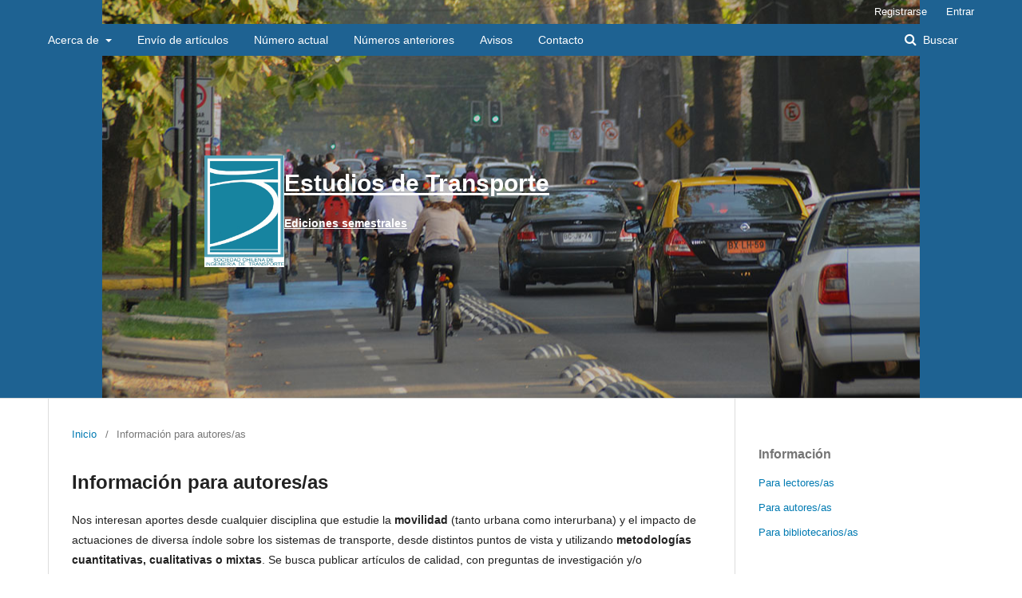

--- FILE ---
content_type: text/html; charset=utf-8
request_url: https://www.estudiosdetransporte.org/sochitran/information/authors
body_size: 16564
content:
		<!DOCTYPE html>
<html lang="es-ES" xml:lang="es-ES">
<head>
	<meta charset="utf-8">
	<meta name="viewport" content="width=device-width, initial-scale=1.0">
	<title>
		Información para autores/as
							| Estudios de Transporte
			</title>

	
<meta name="generator" content="Open Journal Systems 3.2.1.0">
	<link rel="stylesheet" href="https://www.estudiosdetransporte.org/sochitran/$$$call$$$/page/page/css?name=stylesheet" type="text/css" /><link rel="stylesheet" href="https://www.estudiosdetransporte.org/lib/pkp/styles/fontawesome/fontawesome.css?v=3.2.1.0" type="text/css" />
</head>
<body class="pkp_page_information pkp_op_authors has_site_logo" dir="ltr">

	<div class="pkp_structure_page">

				<header class="pkp_structure_head" id="headerNavigationContainer" role="banner">
						 <nav class="cmp_skip_to_content" aria-label="##navigation.skip.description##">
	<a href="#pkp_content_main">Ir al contenido principal</a>
	<a href="#siteNav">Ir al menú de navegación principal</a>
		<a href="#pkp_content_footer">Ir al pie de página del sitio</a>
</nav>

			<div class="pkp_head_wrapper">

				<div class="pkp_site_name_wrapper">
					<button class="pkp_site_nav_toggle">
						<span>Open Menu</span>
					</button>
										<div class="pkp_site_name">
										</div>
				</div>

				
				<nav class="pkp_site_nav_menu" aria-label="Navegación del sitio">
					<a id="siteNav"></a>
					<div class="pkp_navigation_primary_row">
						<div class="pkp_navigation_primary_wrapper">
																				<ul id="navigationPrimary" class="pkp_navigation_primary pkp_nav_list">
								<li class="">
				<a href="https://www.estudiosdetransporte.org/sochitran/about">
					Acerca de
				</a>
									<ul>
																					<li class="">
									<a href="https://www.estudiosdetransporte.org/sochitran/about">
										Sobre la revista
									</a>
								</li>
																												<li class="">
									<a href="https://www.estudiosdetransporte.org/sochitran/about/editorialTeam">
										Equipo editorial
									</a>
								</li>
																												<li class="">
									<a href="https://www.estudiosdetransporte.org/sochitran/about/privacy">
										Declaración de privacidad
									</a>
								</li>
																		</ul>
							</li>
								<li class="">
				<a href="https://www.estudiosdetransporte.org/sochitran/about/submissions">
					Envío de artículos
				</a>
							</li>
								<li class="">
				<a href="https://www.estudiosdetransporte.org/sochitran/issue/current">
					Número actual
				</a>
							</li>
								<li class="">
				<a href="https://www.estudiosdetransporte.org/sochitran/issue/archive">
					Números anteriores
				</a>
							</li>
								<li class="">
				<a href="https://www.estudiosdetransporte.org/sochitran/announcement">
					Avisos
				</a>
							</li>
								<li class="">
				<a href="https://www.estudiosdetransporte.org/sochitran/about/contact">
					Contacto
				</a>
							</li>
			</ul>

				

																								
	<form class="pkp_search pkp_search_desktop" action="https://www.estudiosdetransporte.org/sochitran/search/search" method="get" role="search" aria-label="Búsqueda de artículos">
		<input type="hidden" name="csrfToken" value="24221154a0f83ebfcdfb558d0a7ca27a">
				
			<input name="query" value="" type="text" aria-label="Búsqueda">
		

		<button type="submit">
			Buscar
		</button>
		<div class="search_controls" aria-hidden="true">
			<a href="https://www.estudiosdetransporte.org/sochitran/search/search" class="headerSearchPrompt search_prompt" aria-hidden="true">
				Buscar
			</a>
			<a href="#" class="search_cancel headerSearchCancel" aria-hidden="true"></a>
			<span class="search_loading" aria-hidden="true"></span>
		</div>
	</form>
													</div>
					</div>
					<div class="pkp_navigation_user_wrapper" id="navigationUserWrapper">
							<ul id="navigationUser" class="pkp_navigation_user pkp_nav_list">
								<li class="profile">
				<a href="https://www.estudiosdetransporte.org/sochitran/user/register">
					Registrarse
				</a>
							</li>
								<li class="profile">
				<a href="https://www.estudiosdetransporte.org/sochitran/login">
					Entrar
				</a>
							</li>
										</ul>

					</div>
																		
	<form class="pkp_search pkp_search_mobile" action="https://www.estudiosdetransporte.org/sochitran/search/search" method="get" role="search" aria-label="Búsqueda de artículos">
		<input type="hidden" name="csrfToken" value="24221154a0f83ebfcdfb558d0a7ca27a">
				
			<input name="query" value="" type="text" aria-label="Búsqueda">
		

		<button type="submit">
			Buscar
		</button>
		<div class="search_controls" aria-hidden="true">
			<a href="https://www.estudiosdetransporte.org/sochitran/search/search" class="headerSearchPrompt search_prompt" aria-hidden="true">
				Buscar
			</a>
			<a href="#" class="search_cancel headerSearchCancel" aria-hidden="true"></a>
			<span class="search_loading" aria-hidden="true"></span>
		</div>
	</form>
									</nav>
			</div><!-- .pkp_head_wrapper -->
			<div class="header_title_content">
				<div class="vertical_center">
					<a href="/sochitran">
						<div class="header_logo">
							<img src="/public/images/logo.png" />
						</div>
						<div class="header_title">
							<h1>Estudios de Transporte</h1>
							<h4>Ediciones semestrales </h4>
						</div>
					</a>
				</div>
			</div>
		</header><!-- .pkp_structure_head -->

						<div class="pkp_structure_content has_sidebar">
			<div class="pkp_structure_main" role="main">
				<a id="pkp_content_main"></a>

<div class="page page_information">
	<nav class="cmp_breadcrumbs" role="navigation" aria-label="Usted está aquí:">
	<ol>
		<li>
			<a href="https://www.estudiosdetransporte.org/sochitran/index">
				Inicio
			</a>
			<span class="separator">/</span>
		</li>
		<li class="current">
			<span aria-current="page">
									Información para autores/as
							</span>
		</li>
	</ol>
</nav>

	<h1>
		Información para autores/as
	</h1>
	
	<div class="description">
		<p>Nos interesan aportes desde cualquier disciplina que estudie la <strong>movilidad</strong> (tanto urbana como interurbana) y el impacto de actuaciones de diversa índole sobre los sistemas de transporte, desde distintos puntos de vista y utilizando <strong>metodologías cuantitativas, cualitativas o mixtas</strong>. Se busca publicar artículos de calidad, con preguntas de investigación y/o metodologías bien definidas, que permitan mejorar el entendimiento sobre este tipo de problemas en América Latina y el Caribe (LAC). Interesan trabajos que hagan una contribución al estado de la práctica, que permitan mejorar los procesos de diseño y formulación de políticas públicas, que apunten a mejorar la calidad de vida o que contribuyan a un desarrollo sustentable.</p>
<p>Además de artículos de investigación de tipo académico, en EDTR interesan trabajos que den cuenta de proyectos interesantes y buenas prácticas, revisiones de literatura y ejercicios innovadores de recolección de información:</p>
<p><img src="https://estudiosdetransporte.org/public/site/images/revista/captura-de-pantalla-2024-11-21-135403.png" alt="" width="310" height="38" /></p>
<ul>
<li><strong>Artículos de proyectos: </strong>Trabajos que reporten en forma clara y completa un proyecto de transporte, detallando su contexto y el problema que originó la iniciativa, considerando los factores sociales, económicos y geográficos relevantes. El artículo deberá finalizar con una reflexión sobre los principales aprendizajes derivados de la experiencia, el impacto del proyecto, los beneficios alcanzados y su potencial de aplicación en contextos similares.</li>
<li><strong>Artículos de datos:</strong> Trabajos que presenten en forma clara ejercicios innovadores de recolección de información, ya sea en cuanto a su metodología (por ejemplo, incorporación de datos pasivos), o área geográfica, ámbito o fecha de aplicación (por ejemplo, datos regionales no previamente disponibles). Los datos descritos debieran idealmente ser puestos a disposición de los lectores en un repositorio de acceso abierto, incluyendo un diccionario que facilite su utilización en la práctica.</li>
<li><strong>Artículos de revisión:</strong> Trabajos dedicados a revisar la literatura en un área específica de interés en el ámbito de EDTR. Aunque no se espera que los aportes en esta línea incluyan nuevas formulaciones, es importante que describan de forma clara nuevos conocimientos, ideas o análisis, con el objetivo de proporcionar una visión general o crítica del estado de la práctica existente, y resaltar potenciales brechas en el área estudiada.</li>
</ul>
<p>Finalmente, se pueden enviar artículos en las áreas descritas a continuación:</p>
<p><strong>Sistemas de Transporte</strong></p>
<p>Estudios sobre la demanda, oferta, funcionamiento, operación, rendimiento y sustentabilidad de los sistemas de transporte (público y privado, tráfico y movilidad activa), y sus componentes, incluyendo accesibilidad, diseño ciclo-inclusivo y seguridad vial.</p>
<p>Realizar un nuevo envío a la sección <a href="https://revista.vault.awsoft.work/sochitran/submission/wizard?sectionId=1">Artículo Sistemas de Transporte</a>.</p>
<p><strong>Movilidad y Sociedad</strong></p>
<p>Investigaciones sobre el comportamiento, necesidades y percepciones de usuarios de sistemas de transporte, y su impacto en temas como calidad de vida y equidad urbana. También interesan estudios sobre la gobernanza territorial, y su relación con la planificación y gestión del transporte y entorno construido.</p>
<p>Realizar un nuevo envío a la sección <a href="https://estudiosdetransporte.org/sochitran/submission/wizard?sectionId=6">Artículo Movilidad y Sociedad</a>.</p>
<p><strong>Logística</strong></p>
<p>Estudios sobre los mecanismos para la distribución espacial de bienes y mercancías, su eficiencia y metodologías para optimizarlos.</p>
<p>Realizar un nuevo envío a la sección <a href="https://estudiosdetransporte.org/sochitran/submission/wizard?sectionId=7">Artículo Logística</a>.</p>
<p><strong>Casos de Estudio</strong></p>
<p>Presentación y análisis de proyectos o políticas públicas de interés científico, profesional y/o social, que sienten precedentes para una mejor planificación urbana y del uso de suelo en relación a los sistemas de transporte y movilidad.</p>
<p>Realizar un nuevo envío a la sección <a href="https://estudiosdetransporte.org/sochitran/submission/wizard?sectionId=3">Casos de Estudio</a>.</p>
<p><strong>Estructura y formato recomendado</strong></p>
<p>El idioma de Estudios de Transporte (EDTR) es únicamente el español; esto tiene por fin maximizar su difusión y el número de países en que será leído. Los artículos no deben superar las 20 páginas de longitud. Para el formato de referencias y otros aspectos formales, se recomienda ver artículos anteriores publicados en este sitio web y utilizar el ejemplo de documento (<a href="https://drive.google.com/drive/folders/1rKQZz96pZYQjFD6RT8nPMni6kPbHrlTA?usp=sharing">descargar</a>).</p>
<ul>
<li>El artículo no ha sido publicado en español previamente.</li>
<li>El archivo de envío está en formato Microsoft Word.</li>
<li>El texto del artículo tiene interlineado sencillo; 12 puntos de tamaño de fuente; tipo de letra Times New Roman; las páginas están numeradas; se utiliza cursiva para las palabras en inglés en lugar de subrayado (excepto en las direcciones URL); y todas las ilustraciones, ecuaciones, figuras y tablas se encuentran enumeradas y colocadas en los lugares del texto apropiados, en vez de al final.</li>
<li>En la primera página del artículo se debe incluir el título y un resumen en español de 200 palabras como máximo, que contenga una clara indicación de los objetivos, alcance y resultados. Después del resumen se debe incluir un número máximo de seis palabras clave. Además, en la misma página, se debe incluir un <em>abstract</em> (en inglés) de similar longitud que el resumen en español. Después del abstract se debe incluir un número máximo de seis <em>keywords</em> (en inglés). El resto del documento debe ir en español.</li>
<li>El formato y estilo de referencias puede encontrarse en el documento de ejemplo (<a href="https://drive.google.com/drive/folders/1rKQZz96pZYQjFD6RT8nPMni6kPbHrlTA?usp=sharing">descargar</a>).</li>
<li>El archivo debe pesar menos de 20 MB.</li>
</ul>
<p><strong>Proceso de evaluación por pares</strong></p>
<p>EDTR publica tres números al año (más de 15 artículos anuales). El proceso de revisión considera al menos dos revisores externos. La decisión final sobre aceptación o rechazo de un artículo usa como insumo los informes de los revisores. Se considera como criterios: (i) que el artículo haga alguna contribución al conocimiento o presente una interesante aplicación práctica; (ii) que esté bien estructurado; (iii) que sea valioso para investigadores, profesionales y/o tomadores de decisión en Latinoamérica y el Caribe; (iv) que tanto los datos como los métodos estén adecuadamente descritos; (v) que el trabajo previo de otros autores esté adecuadamente reconocido y citado; (vi) que las conclusiones y recomendaciones sean válidas y estén bien fundamentadas.</p>
<p><strong>Política de acceso abierto</strong></p>
<p>EDTR proporciona un acceso abierto inmediato a su contenido, basado en el principio de que esto ayuda a un mayor intercambio global de conocimiento.</p>
<p><strong>Revista indexada en <a href="https://www.latindex.org/latindex/ficha/27286">Latindex</a>. </strong></p>
	</div>
</div>

		</div><!-- pkp_structure_main -->

									<div class="pkp_structure_sidebar left" role="complementary" aria-label="Barra lateral">
				<div class="pkp_block block_information">
	<h2 class="title">Información</h2>
	<div class="content">
		<ul>
							<li>
					<a href="https://www.estudiosdetransporte.org/sochitran/information/readers">
						Para lectores/as
					</a>
				</li>
										<li>
					<a href="https://www.estudiosdetransporte.org/sochitran/information/authors">
						Para autores/as
					</a>
				</li>
										<li>
					<a href="https://www.estudiosdetransporte.org/sochitran/information/librarians">
						Para bibliotecarios/as
					</a>
				</li>
					</ul>
	</div>
</div>
<div class="pkp_block block_developed_by">
	<h2 class="pkp_screen_reader">
		##plugins.block.developedBy.blockTitle##
	</h2>

	<div class="content">
		<a href="http://pkp.sfu.ca/ojs/">
			Open Journal Systems
		</a>
	</div>
</div>

			</div><!-- pkp_sidebar.left -->
			</div><!-- pkp_structure_content -->

<div class="pkp_structure_footer_wrapper" role="contentinfo">
	<a id="pkp_content_footer"></a>

	<div class="pkp_structure_footer">

					<div class="pkp_footer_content">
				<p>Para consultas generales contáctese a: <a href="mailto:revista@sochitran.cl">revista@sochitran.cl</a></p>
<p>Revista indexada en <a href="https://www.latindex.org/latindex/ficha/27286">Latindex</a></p>
<p>ISSN 2735-6299 versión en línea (ex ISSN 0719-8507) </p>
<p>(ex ISSN 0719-8523 versión impresa y ex ISSN 0717-3482 versión impresa)</p>
			</div>
		
		<div class="pkp_brand_footer" role="complementary">
			<a href="https://www.estudiosdetransporte.org/sochitran/about/aboutThisPublishingSystem">
				<img alt="Acerca de este sistema de publicación" src="https://www.estudiosdetransporte.org/templates/images/ojs_brand.png">
			</a>
		</div>
	</div>
</div><!-- pkp_structure_footer_wrapper -->

</div><!-- pkp_structure_page -->

<script src="https://www.estudiosdetransporte.org/lib/pkp/lib/vendor/components/jquery/jquery.js?v=3.2.1.0" type="text/javascript"></script><script src="https://www.estudiosdetransporte.org/lib/pkp/lib/vendor/components/jqueryui/jquery-ui.js?v=3.2.1.0" type="text/javascript"></script><script src="https://www.estudiosdetransporte.org/lib/pkp/js/lib/jquery/plugins/jquery.tag-it.js?v=3.2.1.0" type="text/javascript"></script><script src="https://www.estudiosdetransporte.org/plugins/themes/sochitran/js/lib/popper/popper.js?v=3.2.1.0" type="text/javascript"></script><script src="https://www.estudiosdetransporte.org/plugins/themes/sochitran/js/lib/bootstrap/util.js?v=3.2.1.0" type="text/javascript"></script><script src="https://www.estudiosdetransporte.org/plugins/themes/sochitran/js/lib/bootstrap/dropdown.js?v=3.2.1.0" type="text/javascript"></script><script src="https://www.estudiosdetransporte.org/plugins/themes/sochitran/js/main.js?v=3.2.1.0" type="text/javascript"></script>


</body>
</html>
